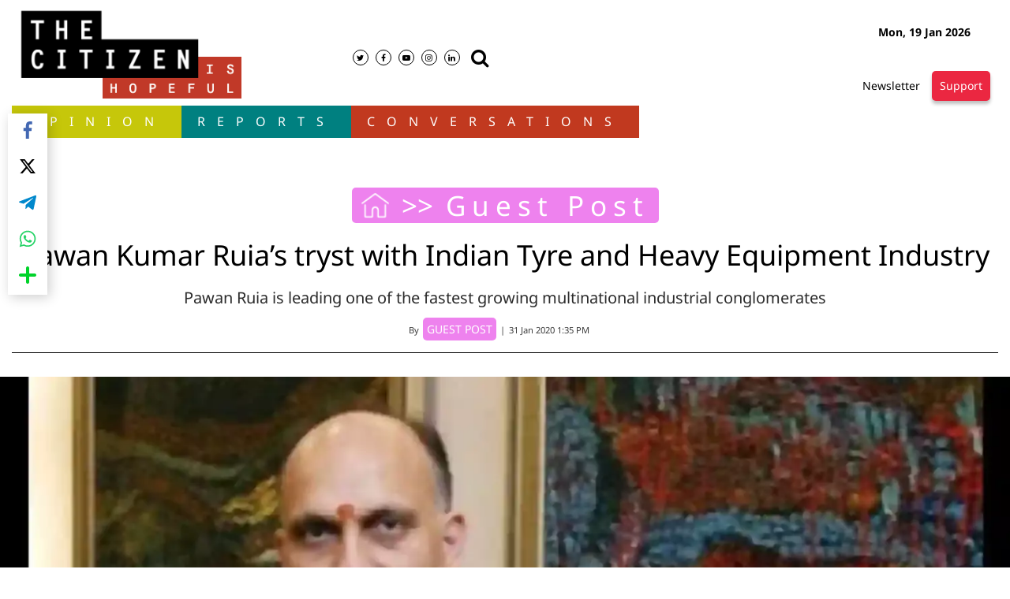

--- FILE ---
content_type: text/html; charset=utf-8
request_url: https://www.google.com/recaptcha/api2/aframe
body_size: 264
content:
<!DOCTYPE HTML><html><head><meta http-equiv="content-type" content="text/html; charset=UTF-8"></head><body><script nonce="c8-Yxg46Pa88ON7SBcx8ig">/** Anti-fraud and anti-abuse applications only. See google.com/recaptcha */ try{var clients={'sodar':'https://pagead2.googlesyndication.com/pagead/sodar?'};window.addEventListener("message",function(a){try{if(a.source===window.parent){var b=JSON.parse(a.data);var c=clients[b['id']];if(c){var d=document.createElement('img');d.src=c+b['params']+'&rc='+(localStorage.getItem("rc::a")?sessionStorage.getItem("rc::b"):"");window.document.body.appendChild(d);sessionStorage.setItem("rc::e",parseInt(sessionStorage.getItem("rc::e")||0)+1);localStorage.setItem("rc::h",'1768825948601');}}}catch(b){}});window.parent.postMessage("_grecaptcha_ready", "*");}catch(b){}</script></body></html>